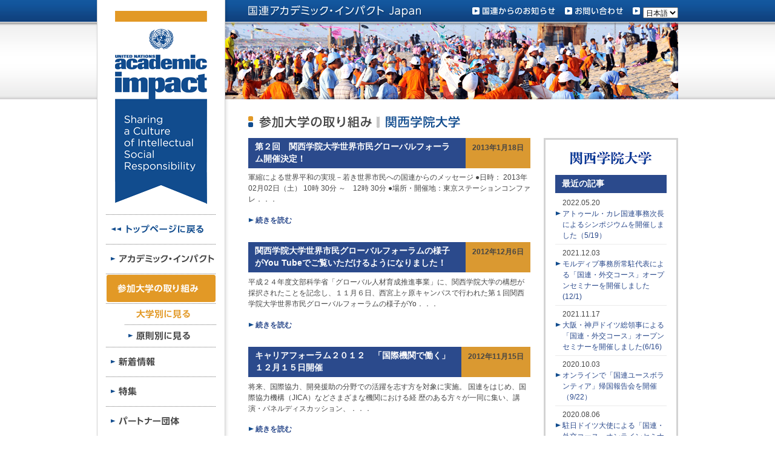

--- FILE ---
content_type: text/html; charset=UTF-8
request_url: https://www.academicimpact.jp/kwanseigakuin/archives/page/4/
body_size: 33305
content:
<!DOCTYPE html PUBLIC "-//W3C//DTD XHTML 1.0 Transitional//EN" "http://www.w3.org/TR/xhtml1/DTD/xhtml1-transitional.dtd">
<html lang="ja" xml:lang="ja">
<head profile="http://gmpg.org/xfn/11">
<meta http-equiv="Content-Type" content="text/html; charset=UTF-8" />
<meta name="viewport" content="width=device-width,initial-scale=1.0,minimum-scale=1.0,maximum-scale=1.0,user-scalable=0" />
<title>関西学院大学の取り組み一覧[4]｜国連アカデミック・インパクトJapan</title>
<meta name="description" content="関西学院大学" />
<meta name="keywords" content="国連アカデミック・インパクト,アカデミック・インパクト,UNAI,Academic Inmact,国連広報センター" />
<link rel="stylesheet" type="text/css" href="https://www.academicimpact.jp/kwanseigakuin/wp-content/themes/unai2011-home/style.css" />
<!--[if lt IE 9]><link rel="stylesheet" type="text/css" href="https://www.academicimpact.jp/kwanseigakuin/wp-content/themes/unai2011-home/share/css/ie.css" /><![endif]-->
<script type="text/javascript" src="https://ajax.googleapis.com/ajax/libs/jquery/1.4.2/jquery.min.js"></script>
<script type="text/javascript" src="https://www.academicimpact.jp/kwanseigakuin/wp-content/themes/unai2011-home/share/js/core.js"></script>
<!--[if lt IE 9]><script type="text/javascript" src="https://www.academicimpact.jp/kwanseigakuin/wp-content/themes/unai2011-home/share/js/ie.js"></script><![endif]-->

<script type="text/javascript">
$(document).ready(function() {
	$('#changeLang').change(function() {
		var value = $(this).val();
		location.href = value;
	});
});
</script>

</head>

<body>
<div id="preload"></div>
<div class="track"></div>
<div id="globalWrapper">
<div id="header">
	<div class="inner">
		<img src="/wp-content/themes/unai2011-university/share/img/img-main.jpg" alt="参加大学の取り組み" />
		<p id="header-ttl"><a href="/"><img src="https://www.academicimpact.jp/kwanseigakuin/wp-content/themes/unai2011-home/share/img/header-ttl.png" alt="国連アカデミック・インパクト Japan" /></a></p>		<ul id="header-nav">
			<li><a href="/un-news/" class="hover"><img src="https://www.academicimpact.jp/kwanseigakuin/wp-content/themes/unai2011-home/share/img/header-link-un-news.png" alt="国連からのお知らせ" /></a></li>
			<li><a href="/contact/" class="hover"><img src="https://www.academicimpact.jp/kwanseigakuin/wp-content/themes/unai2011-home/share/img/header-link-contact.png" alt="お問い合わせ" /></a></li>
			<li class="lang">
				<select id="changeLang">
					<option value="https://en.academicimpact.jp/kwanseigakuin/archives/page/4/">英語</option>
					<option value="/kwanseigakuin/archives/page/4/" selected>日本語</option>
				</select>
			</li>
		</ul>
	</div>
<!-- END OF #header --></div>

<div id="content">
	<div id="main">
		<h1><img src="https://www.academicimpact.jp/kwanseigakuin/wp-content/themes/unai2011-university/kwanseigakuin/img/ttl.png" alt="参加大学の取り組み：関西学院大学" /></h1>
		<div id="main-inner">
			<div id="main-body">
				<ul id="main-entry_list">
					<li>
						<p class="section-ttl"><a href="https://www.academicimpact.jp/kwanseigakuin/topics/2013/01/18135235/126/">第２回　関西学院大学世界市民グローバルフォーラム開催決定！</a><span class="date">2013年1月18日</span></p>
						<p>
	軍縮による世界平和の実現－若き世界市民への国連からのメッセージ

	●日時： 2013年02月02日（土） 10時 30分 ～　12時 30分

	●場所・開催地：東京ステーションコンファレ．．．</p>
						<p class="icon-arrow-right more"><a href="https://www.academicimpact.jp/kwanseigakuin/topics/2013/01/18135235/126/">続きを読む</a></p>
					</li>
					<li>
						<p class="section-ttl"><a href="https://www.academicimpact.jp/kwanseigakuin/topics/2012/12/06100358/117/">関西学院大学世界市民グローバルフォーラムの様子がYou Tubeでご覧いただけるようになりました！</a><span class="date">2012年12月6日</span></p>
						<p>平成２４年度文部科学省「グローバル人材育成推進事業」に、関西学院大学の構想が採択されたことを記念し、１１月６日、西宮上ヶ原キャンパスで行われた第１回関西学院大学世界市民グローバルフォーラムの様子がYo．．．</p>
						<p class="icon-arrow-right more"><a href="https://www.academicimpact.jp/kwanseigakuin/topics/2012/12/06100358/117/">続きを読む</a></p>
					</li>
					<li>
						<p class="section-ttl"><a href="https://www.academicimpact.jp/kwanseigakuin/topics/2012/11/15113313/27/">キャリアフォーラム２０１２　「国際機関で働く」１２月１５日開催</a><span class="date">2012年11月15日</span></p>
						<p>
	将来、国際協力、開発援助の分野での活躍を志す方を対象に実施。
	国連をはじめ、国際協力機構（JICA）などさまざまな機関における経
	歴のある方々が一同に集い、講演・パネルディスカッション、．．．</p>
						<p class="icon-arrow-right more"><a href="https://www.academicimpact.jp/kwanseigakuin/topics/2012/11/15113313/27/">続きを読む</a></p>
					</li>
					<li>
						<p class="section-ttl"><a href="https://www.academicimpact.jp/kwanseigakuin/topics/2012/11/07150637/69/">第１回　関西学院大学世界市民グローバルフォーラムを開催しました</a><span class="date">2012年11月7日</span></p>
						<p>平成２４年度文部科学省「グローバル人材育成推進事業」に、関西学院大学の構想が採択されたことを記念し、１１月６日、西宮上ヶ原キャンパス関西学院会館で第１回関西学院大学世界市民グローバルフォーラムを開催し．．．</p>
						<p class="icon-arrow-right more"><a href="https://www.academicimpact.jp/kwanseigakuin/topics/2012/11/07150637/69/">続きを読む</a></p>
					</li>
					<li>
						<p class="section-ttl"><a href="https://www.academicimpact.jp/kwanseigakuin/topics/2011/12/14182603/15/">キャリアフォーラム「国際機関で働く」１２月１７日開催</a><span class="date">2011年12月14日</span></p>
						<p>将来、国際協力、開発援助の分野での活躍を志す方を対象に実施。
	国連をはじめとする国際協力機関等で活躍中の方々による講演・パネルディスカッション、さらに参加者との双方向のワークショップを通して、国際．．．</p>
						<p class="icon-arrow-right more"><a href="https://www.academicimpact.jp/kwanseigakuin/topics/2011/12/14182603/15/">続きを読む</a></p>
					</li>
					<li>
						<p class="section-ttl"><a href="https://www.academicimpact.jp/kwanseigakuin/topics/2011/10/11023943/5/">2011年度以降の取り組み</a><span class="date">2011年10月11日</span></p>
						<p>関西学院大学は、従来から、国連ボランティア計画（UNV）との協定にもとづく学生のボランティア派遣、国連難民高等弁務官事務所（UNHCR）駐日事務所の推薦にもとづく難民を対象とした入試制度など、さまざま．．．</p>
						<p class="icon-arrow-right more"><a href="https://www.academicimpact.jp/kwanseigakuin/topics/2011/10/11023943/5/">続きを読む</a></p>
					</li>
					<li class="last">
						<p class="section-ttl"><a href="https://www.academicimpact.jp/kwanseigakuin/topics/2011/10/10170230/1/">2010年度の取り組み</a><span class="date">2011年10月10日</span></p>
						<p>「原則６：人々の国際市民としての意識を高める」、「原則８：貧困問題に取り組む」の実践として、下記の取組を展開しました。

キャリアフォーラム「国際機関で働く」（１２月１８日）

将来、国際協力、開．．．</p>
						<p class="icon-arrow-right more"><a href="https://www.academicimpact.jp/kwanseigakuin/topics/2011/10/10170230/1/">続きを読む</a></p>
					</li>
				</ul>
				<div id="entry-paginate">
					<a class="prev page-numbers" href="https://www.academicimpact.jp/kwanseigakuin/archives/page/3">前のページへ</a>
<a class="page-numbers" href="https://www.academicimpact.jp/kwanseigakuin/archives/">1</a>
<a class="page-numbers" href="https://www.academicimpact.jp/kwanseigakuin/archives/page/2">2</a>
<a class="page-numbers" href="https://www.academicimpact.jp/kwanseigakuin/archives/page/3">3</a>
<span aria-current="page" class="page-numbers current">4</span>				</div>
			</div>
			<div id="main-aside">
				<div class="inner">
					<p class="title"><a href="https://www.academicimpact.jp/kwanseigakuin"><img src="https://www.academicimpact.jp/kwanseigakuin/wp-content/themes/unai2011-university/share/img/logo-kwanseigakuin.png" alt="関西学院大学" /></a></p>
					<p class="section-ttl">最近の記事</p>
					<ul class="entry-list">
						<li>
							<p class="date">2022.05.20</p>
							<a href="https://www.academicimpact.jp/kwanseigakuin/topics/2022/05/20110055/768/" class="icon-arrow-right">アトゥール・カレ国連事務次長によるシンポジウムを開催しました（5/19）</a>
						</li>
						<li>
							<p class="date">2021.12.03</p>
							<a href="https://www.academicimpact.jp/kwanseigakuin/topics/2021/12/03115025/766/" class="icon-arrow-right">モルディブ事務所常駐代表による「国連・外交コース」オープンセミナーを開催しました(12/1)</a>
						</li>
						<li>
							<p class="date">2021.11.17</p>
							<a href="https://www.academicimpact.jp/kwanseigakuin/topics/2021/11/17155551/760/" class="icon-arrow-right">大阪・神戸ドイツ総領事による「国連・外交コース」オープンセミナーを開催しました(6/16)</a>
						</li>
						<li>
							<p class="date">2020.10.03</p>
							<a href="https://www.academicimpact.jp/kwanseigakuin/topics/2020/10/03182303/734/" class="icon-arrow-right">オンラインで「国連ユースボランティア」帰国報告会を開催（9/22）</a>
						</li>
						<li class="last">
							<p class="date">2020.08.06</p>
							<a href="https://www.academicimpact.jp/kwanseigakuin/topics/2020/08/06143116/726/" class="icon-arrow-right">駐日ドイツ大使による「国連・外交コース」オンラインセミナーを開催しました（7/15)</a>
						</li>
				</div>
			</div>
		</div>
				<div id="main-university_links">
			<ul>
				<li><a href="/kyusyu/" class="hover"><img src="https://www.academicimpact.jp/kwanseigakuin/wp-content/themes/unai2011-university/share/img/banner-kyusyu.png" alt="九州大学" /></a></li>
				<li><a href="/meiji/" class="hover"><img src="https://www.academicimpact.jp/kwanseigakuin/wp-content/themes/unai2011-university/share/img/banner-meiji.png" alt="明治大学" /></a></li>
				<li><a href="/waseda/" class="hover"><img src="https://www.academicimpact.jp/kwanseigakuin/wp-content/themes/unai2011-university/share/img/banner-waseda.png" alt="早稲田大学" /></a></li>
				<li class="last"><a href="/chuo/" class="hover"><img src="https://www.academicimpact.jp/kwanseigakuin/wp-content/themes/unai2011-university/share/img/banner-chuo.png" alt="中央大学" /></a></li>
				<li><a href="/osaka-shogyo/" class="hover"><img src="https://www.academicimpact.jp/kwanseigakuin/wp-content/themes/unai2011-university/share/img/banner-osaka_shogyo.png" alt="大阪商業大学" /></a></li>
				<li><span><img src="https://www.academicimpact.jp/kwanseigakuin/wp-content/themes/unai2011-university/share/img/banner-kwansei-active.png" alt="関西学院大学" /></a></li>
				<li><a href="/obirin/" class="hover"><img src="https://www.academicimpact.jp/kwanseigakuin/wp-content/themes/unai2011-university/share/img/banner-obirin.png" alt="桜美林大学" /></a></li>
				<li class="last"><a href="/jigyo/" class="hover"><img src="https://www.academicimpact.jp/kwanseigakuin/wp-content/themes/unai2011-university/share/img/banner-jigyo.png" alt="事業創造大学院大学" /></a></li>
				<li><a href="/ehime/" class="hover"><img src="https://www.academicimpact.jp/kwanseigakuin/wp-content/themes/unai2011-university/share/img/banner-ehime.png" alt="愛媛大学" /></a></li>
				<li><a href="/tohoku/" class="hover"><img src="https://www.academicimpact.jp/kwanseigakuin/wp-content/themes/unai2011-university/share/img/banner-tohoku.png" alt="東北大学" /></a></li>
				<li><a href="/bunkyo/" class="hover"><img src="https://www.academicimpact.jp/kwanseigakuin/wp-content/themes/unai2011-university/share/img/banner-bunkyo.png" alt="文教大学" /></a></li>
				<li class="last"><a href="/nanzan/" class="hover"><img src="https://www.academicimpact.jp/kwanseigakuin/wp-content/themes/unai2011-university/share/img/banner-nanzan.png" alt="南山大学" /></a></li>
				<li><a href="/rikkyo/" class="hover"><img src="https://www.academicimpact.jp/kwanseigakuin/wp-content/themes/unai2011-university/share/img/banner-rikkyo.png" alt="立教大学" /></a></li>
				<li><a href="/iuj/" class="hover"><img src="https://www.academicimpact.jp/kwanseigakuin/wp-content/themes/unai2011-university/share/img/banner-iuj.png" alt="国際大学" /></a></li>
				<li><a href="/saitama/" class="hover"><img src="https://www.academicimpact.jp/kwanseigakuin/wp-content/themes/unai2011-university/share/img/banner-saitama.png" alt="埼玉大学" /></a></li>
				<li class="last"><a href="/shumei/" class="hover"><img src="https://www.academicimpact.jp/kwanseigakuin/wp-content/themes/unai2011-university/share/img/banner-shumei.png" alt="秀明大学" /></a></li>
				<li><a href="/reitaku/" class="hover"><img src="https://www.academicimpact.jp/kwanseigakuin/wp-content/themes/unai2011-university/share/img/banner-reitaku.png" alt="麗澤大学" /></a></li>
				<li><a href="/ryutan/" class="hover"><img src="https://www.academicimpact.jp/kwanseigakuin/wp-content/themes/unai2011-university/share/img/banner-ryutan.png" alt="龍谷大学短期大学部" /></a></li>
				<li><a href="/tsuda/" class="hover"><img src="https://www.academicimpact.jp/kwanseigakuin/wp-content/themes/unai2011-university/share/img/banner-tsuda.png" alt="津田塾大学" /></a></li>
				<li class="last"><a href="/hosei/" class="hover"><img src="https://www.academicimpact.jp/kwanseigakuin/wp-content/themes/unai2011-university/share/img/banner-hosei.png" alt="法政大学" /></a></li>
				<li><a href="/tufs/" class="hover"><img src="https://www.academicimpact.jp/kwanseigakuin/wp-content/themes/unai2011-university/share/img/banner-tufs.png" alt="東京外国語大学" /></a></li>
				<li><a href="/kwassui/" class="hover"><img src="https://www.academicimpact.jp/kwanseigakuin/wp-content/themes/unai2011-university/share/img/banner-kwassui.png" alt="活水女子大学" /></a></li>
				<li><a href="/tsurumi-u/" class="hover"><img src="https://www.academicimpact.jp/kwanseigakuin/wp-content/themes/unai2011-university/share/img/banner-tsurumi-u.png" alt="鶴見大学" /></a></li>
				<li class="last"><a href="/setsunan/" class="hover"><img src="https://www.academicimpact.jp/kwanseigakuin/wp-content/themes/unai2011-university/share/img/banner-setsunan.png" alt="摂南大学" /></a></li>
				<li><a href="/sophia/" class="hover"><img src="https://www.academicimpact.jp/kwanseigakuin/wp-content/themes/unai2011-university/share/img/banner-sophia.png" alt="上智大学" /></a></li>
				<li><a href="/kyorin-u/" class="hover"><img src="https://www.academicimpact.jp/kwanseigakuin/wp-content/themes/unai2011-university/share/img/banner-kyorin-u.png" alt="杏林大学" /></a></li>
				<li><a href="/keio/" class="hover"><img src="https://www.academicimpact.jp/kwanseigakuin/wp-content/themes/unai2011-university/share/img/banner-keio.png" alt="慶應義塾大学" /></a></li>
				<li class="last"><a href="/soka/" class="hover"><img src="https://www.academicimpact.jp/kwanseigakuin/wp-content/themes/unai2011-university/share/img/banner-soka.png" alt="創価大学" /></a></li>
				<li><a href="/osaka-u/" class="hover"><img src="https://www.academicimpact.jp/kwanseigakuin/wp-content/themes/unai2011-university/share/img/banner-osaka-u.png" alt="大阪大学" /></a></li>
				<li><a href="/meijigakuin/" class="hover"><img src="https://www.academicimpact.jp/kwanseigakuin/wp-content/themes/unai2011-university/share/img/banner-meijigakuin.png" alt="明治学院大学" /></a></li>
				<li><a href="/cuc/" class="hover"><img src="https://www.academicimpact.jp/kwanseigakuin/wp-content/themes/unai2011-university/share/img/banner-cuc.png" alt="千葉商科大学" /></a></li>
				<li class="last"><a href="/shoin-u/" class="hover"><img src="https://www.academicimpact.jp/kwanseigakuin/wp-content/themes/unai2011-university/share/img/banner-shoin-u.png" alt="松蔭大学" /></a></li>
				<li><a href="/kmu/" class="hover"><img src="https://www.academicimpact.jp/kwanseigakuin/wp-content/themes/unai2011-university/share/img/banner-kmu.png" alt="関西医科大学" /></a></li>
				<li><a href="/kobe-cufs/" class="hover"><img src="https://www.academicimpact.jp/kwanseigakuin/wp-content/themes/unai2011-university/share/img/banner-kobe-cufs.png" alt="神戸市外国語大学" /></a></li>
				<li><a href="/kufs/" class="hover"><img src="https://www.academicimpact.jp/kwanseigakuin/wp-content/themes/unai2011-university/share/img/banner-kufs.png" alt="京都外国語大学" /></a></li>
				<li class="last"><a href="/seisa/" class="hover"><img src="https://www.academicimpact.jp/kwanseigakuin/wp-content/themes/unai2011-university/share/img/banner-seisa.png" alt="星槎大学" /></a></li>
				<li><a href="/gpwu/" class="hover"><img src="https://www.academicimpact.jp/kwanseigakuin/wp-content/themes/unai2011-university/share/img/banner-gpwu.png" alt="群馬県立女子大学" /></a></li>
				<li><a href="/ypu/" class="hover"><img src="https://www.academicimpact.jp/kwanseigakuin/wp-content/themes/unai2011-university/share/img/banner-ypu.png" alt="山口県立大学" /></a></li>
				<li><a href="/ritsumei/" class="hover"><img src="https://www.academicimpact.jp/kwanseigakuin/wp-content/themes/unai2011-university/share/img/banner-ritsumei.png" alt="立命館大学" /></a></li>
				<li class="last"><a href="/gsais/" class="hover"><img src="https://www.academicimpact.jp/kwanseigakuin/wp-content/themes/unai2011-university/share/img/banner-gsais.png" alt="京都大学 大学院 総合生存学館（思修館）" /></a></li>
				<li><a href="/aoyama/" class="hover"><img src="https://www.academicimpact.jp/kwanseigakuin/wp-content/themes/unai2011-university/share/img/banner-aoyama.png" alt="青山学院大学" /></a></li>
				<li><a href="/u-tokyo/" class="hover"><img src="https://www.academicimpact.jp/kwanseigakuin/wp-content/themes/unai2011-university/share/img/banner-u-tokyo.png" alt="東京大学" /></a></li>
				<li><a href="/icu/" class="hover"><img src="https://www.academicimpact.jp/kwanseigakuin/wp-content/themes/unai2011-university/share/img/banner-icu.png" alt="国際基督教大学" /></a></li>
				<li class="last"><a href="/seisadohto/" class="hover"><img src="https://www.academicimpact.jp/kwanseigakuin/wp-content/themes/unai2011-university/share/img/banner-seisadohto.png" alt="星槎道都大学" /></a></li>
				<li><a href="/musashi/" class="hover"><img src="https://www.academicimpact.jp/kwanseigakuin/wp-content/themes/unai2011-university/share/img/banner-musashi.png" alt="武蔵大学" /></a></li>
				<li><a href="/nagaokaut/" class="hover"><img src="https://www.academicimpact.jp/kwanseigakuin/wp-content/themes/unai2011-university/share/img/banner-nagaokaut.png" alt="長岡技術科学大学" /></a></li>
				<li><a href="/kyokyo-u/" class="hover"><img src="https://www.academicimpact.jp/kwanseigakuin/wp-content/themes/unai2011-university/share/img/banner-kyokyo-u.png" alt="京都教育大学" /></a></li>
				<li class="last"><a href="/musashino-u/" class="hover"><img src="https://www.academicimpact.jp/kwanseigakuin/wp-content/themes/unai2011-university/share/img/banner-musashino-u.png" alt="武蔵野大学" /></a></li>
				<li><a href="/kansai-u/" class="hover"><img src="https://www.academicimpact.jp/kwanseigakuin/wp-content/themes/unai2011-university/share/img/banner-kansai-u.png" alt="関西大学" /></a></li>
				<li><a href="/okayama-u/" class="hover"><img src="https://www.academicimpact.jp/kwanseigakuin/wp-content/themes/unai2011-university/share/img/banner-okayama-u.png" alt="岡山大学" /></a></li>
				<li><a href="/dokkyo/" class="hover"><img src="https://www.academicimpact.jp/kwanseigakuin/wp-content/themes/unai2011-university/share/img/banner-dokkyo.png" alt="獨協大学" /></a></li>
				<li class="last"><a href="/osaka-cu/" class="hover"><img src="https://www.academicimpact.jp/kwanseigakuin/wp-content/themes/unai2011-university/share/img/banner-osaka-cu.png" alt="大阪市立大学" /></a></li>
				<li><a href="/osakac/" class="hover"><img src="https://www.academicimpact.jp/kwanseigakuin/wp-content/themes/unai2011-university/share/img/banner-osakac.png" alt="大阪電気通信大学" /></a></li>
				<li><a href="/osakafu-u/" class="hover"><img src="https://www.academicimpact.jp/kwanseigakuin/wp-content/themes/unai2011-university/share/img/banner-osakafu-u.png" alt="大阪府立大学" /></a></li>
				<li><a href="/kindai/" class="hover"><img src="https://www.academicimpact.jp/kwanseigakuin/wp-content/themes/unai2011-university/share/img/banner-kindai.png" alt="近畿大学" /></a></li>
				<li class="last"><a href="/fuksi-kagk-u/" class="hover"><img src="https://www.academicimpact.jp/kwanseigakuin/wp-content/themes/unai2011-university/share/img/banner-fuksi-kagk-u.png" alt="関西福祉科学大学" /></a></li>
				<li><a href="/hiroshima-u/" class="hover"><img src="https://www.academicimpact.jp/kwanseigakuin/wp-content/themes/unai2011-university/share/img/banner-hiroshima-u.png" alt="広島大学" /></a></li>
				<li><a href="/oit/" class="hover"><img src="https://www.academicimpact.jp/kwanseigakuin/wp-content/themes/unai2011-university/share/img/banner-oit.png" alt="大阪工業大学" /></a></li>
				<li><a href="/osaka-gu/" class="hover"><img src="https://www.academicimpact.jp/kwanseigakuin/wp-content/themes/unai2011-university/share/img/banner-osaka-gu.png" alt="大阪学院大学" /></a></li>
				<li class="last"><a href="/tut/" class="hover"><img src="https://www.academicimpact.jp/kwanseigakuin/wp-content/themes/unai2011-university/share/img/banner-tut.png" alt="豊橋技術科学大学" /></a></li>
				<li><a href="/usp/" class="hover"><img src="https://www.academicimpact.jp/kwanseigakuin/wp-content/themes/unai2011-university/share/img/banner-usp.png" alt="滋賀県立大学" /></a></li>
				<li><a href="/mie-u/" class="hover"><img src="https://www.academicimpact.jp/kwanseigakuin/wp-content/themes/unai2011-university/share/img/banner-mie-u.png" alt="三重大学" /></a></li>
				<li><a href="/iwate-pu/" class="hover"><img src="https://www.academicimpact.jp/kwanseigakuin/wp-content/themes/unai2011-university/share/img/banner-iwate-pu.png" alt="岩手県立大学" /></a></li>
				<li class="last"><a href="/fukujo/" class="hover"><img src="https://www.academicimpact.jp/kwanseigakuin/wp-content/themes/unai2011-university/share/img/banner-fukujo.png" alt="福岡女学院大学" /></a></li>
				<li><a href="/hagoromo/" class="hover"><img src="https://www.academicimpact.jp/kwanseigakuin/wp-content/themes/unai2011-university/share/img/banner-hagoromo.png" alt="羽衣国際大学" /></a></li>
				<li><a href="/kitakyu-u/" class="hover"><img src="https://www.academicimpact.jp/kwanseigakuin/wp-content/themes/unai2011-university/share/img/banner-kitakyu-u.png" alt="北九州市立大学" /></a></li>
				<li><a href="/n-fukushi/" class="hover"><img src="https://www.academicimpact.jp/kwanseigakuin/wp-content/themes/unai2011-university/share/img/banner-n-fukushi.png" alt="日本福祉大学" /></a></li>
				<li class="last"><a href="/tokiwa/" class="hover"><img src="https://www.academicimpact.jp/kwanseigakuin/wp-content/themes/unai2011-university/share/img/banner-tokiwa.png" alt="常磐大学" /></a></li>
				<li><a href="/osaka-ue/" class="hover"><img src="https://www.academicimpact.jp/kwanseigakuin/wp-content/themes/unai2011-university/share/img/banner-osaka-ue.png" alt="大阪経済大学" /></a></li>
				<li><a href="/jiu/" class="hover"><img src="https://www.academicimpact.jp/kwanseigakuin/wp-content/themes/unai2011-university/share/img/banner-jiu.png" alt="城西国際大学" /></a></li>
				<li><a href="/otemon/" class="hover"><img src="https://www.academicimpact.jp/kwanseigakuin/wp-content/themes/unai2011-university/share/img/banner-otemon.png" alt="追手門学院大学" /></a></li>
				<li class="last"><a href="/kyoto-art/" class="hover"><img src="https://www.academicimpact.jp/kwanseigakuin/wp-content/themes/unai2011-university/share/img/banner-kyoto-art.png" alt="京都芸術大学" /></a></li>
				<li><a href="/mpd/" class="hover"><img src="https://www.academicimpact.jp/kwanseigakuin/wp-content/themes/unai2011-university/share/img/banner-mpd.png" alt="事業構想大学院大学" /></a></li>
				<li><a href="/naist/" class="hover"><img src="https://www.academicimpact.jp/kwanseigakuin/wp-content/themes/unai2011-university/share/img/banner-naist.png" alt="奈良先端科学技術大学院大学" /></a></li>
				<li><a href="/tmu/" class="hover"><img src="https://www.academicimpact.jp/kwanseigakuin/wp-content/themes/unai2011-university/share/img/banner-tmu.png" alt="東京都立大学" /></a></li>
				<li class="last"><a href="/showa-u/" class="hover"><img src="https://www.academicimpact.jp/kwanseigakuin/wp-content/themes/unai2011-university/share/img/banner-showa-u.png" alt="昭和大学" /></a></li> 
			    <li><a href="/kaishi-pu/" class="hover"><img src="https://www.academicimpact.jp/kwanseigakuin/wp-content/themes/unai2011-university/share/img/banner-kaishi-pu.png" alt="開志専門職大学" /></a></li> 
				<li><a href="/otsuma/" class="hover"><img src="https://www.academicimpact.jp/kwanseigakuin/wp-content/themes/unai2011-university/share/img/banner-otsuma.png" alt="大妻女子大学" /></a></li> 
				<li><a href="/marianna-u/" class="hover"><img src="https://www.academicimpact.jp/kwanseigakuin/wp-content/themes/unai2011-university/share/img/banner-marianna-u.png" alt="聖マリアンナ医科大学" /></a></li> 
				<li class="last"><a href="/u-nagano/" class="hover"><img src="https://www.academicimpact.jp/kwanseigakuin/wp-content/themes/unai2011-university/share/img/banner-u-nagano.png" alt="長野県立大学" /></a></li>
				<li><a href="/tourism/" class="hover"><img src="https://www.academicimpact.jp/kwanseigakuin/wp-content/themes/unai2011-university/share/img/banner-tourism.png" alt="大阪観光大学" /></a></li> 
				<li><a href="/nihonwellness/" class="hover"><img src="https://www.academicimpact.jp/kwanseigakuin/wp-content/themes/unai2011-university/share/img/banner-nihonwellness.png" alt="日本ウェルネススポーツ大学" /></a></li>
				<li><a href="/u-hyogo/" class="hover"><img src="https://www.academicimpact.jp/kwanseigakuin/wp-content/themes/unai2011-university/share/img/banner-u-hyogo.png" alt="兵庫県立大学" /></a></li>
				<li class="last"><a href="/utsunomiya-u/" class="hover"><img src="https://www.academicimpact.jp/kwanseigakuin/wp-content/themes/unai2011-university/share/img/banner-utsunomiya-u.png" alt="宇都宮大学" /></a></li>
				<li><a href="/nagoya-u/" class="hover"><img src="https://www.academicimpact.jp/kwanseigakuin/wp-content/themes/unai2011-university/share/img/banner-nagoya-u.png" alt="名古屋大学" /></a></li>
				<li><a href="/aichi-u/" class="hover"><img src="https://www.academicimpact.jp/kwanseigakuin/wp-content/themes/unai2011-university/share/img/banner-aichi-u.png" alt="愛知大学" /></a></li>
				<li><a href="/aiit/" class="hover"><img src="https://www.academicimpact.jp/kwanseigakuin/wp-content/themes/unai2011-university/share/img/banner-aiit.png" alt="東京都立産業技術大学院大学" /></a></li>
				<li class="last"><a href="/omu/" class="hover"><img src="https://www.academicimpact.jp/kwanseigakuin/wp-content/themes/unai2011-university/share/img/banner-omu.png" alt="大阪公立大学" /></a></li>
				<li><a href="/shohoku/" class="hover"><img src="https://www.academicimpact.jp/kwanseigakuin/wp-content/themes/unai2011-university/share/img/banner-shohoku.png" alt="学校法人ソニー学園　湘北短期大学" /></a></li>
		     </ul>
		</div>
			<!-- END OF #main --></div>
		<div id="sidebar">
		<div>
			<p id="sidebar-logo"><a href="/"><img src="https://www.academicimpact.jp/kwanseigakuin/wp-content/themes/unai2011-home/share/img/logo.png" alt="UNITED NATIONS:academic impact - sharing a Culture of Intellectual Social Responsibility" /></a></p>
			<ul id="sidebar-nav">
				<li><a href="/" class="hover"><img src="https://www.academicimpact.jp/kwanseigakuin/wp-content/themes/unai2011-home/share/img/sidebar-link-home.png" alt="トップページに戻る" /></a></li>				<li><a href="/about/introduction/" class="hover"><img src="https://www.academicimpact.jp/kwanseigakuin/wp-content/themes/unai2011-home/share/img/sidebar-link-about.png" alt="アカデミック・インパクト" /></a></li>
				<li>
					<img src="https://www.academicimpact.jp/kwanseigakuin/wp-content/themes/unai2011-home/share/img/sidebar-link-university-active.png" alt="参加大学の取り組み" /></a>
					<ul class="inner">
						<li><a href="/university/" class="hover"><img src="https://www.academicimpact.jp/kwanseigakuin/wp-content/themes/unai2011-home/share/img/sidebar-link-university2-active.png" alt="大学別に見る" /></a></li>
						<li class="last"><a href="/university/principle/" class="hover"><img src="https://www.academicimpact.jp/kwanseigakuin/wp-content/themes/unai2011-home/share/img/sidebar-link-principle.png" alt="原則別に見る" /></a></li>
					</ul>
				</li>
				<li><a href="/new/topics/" class="hover"><img src="https://www.academicimpact.jp/kwanseigakuin/wp-content/themes/unai2011-home/share/img/sidebar-link-new.png" alt="新着情報" /></a></li>
				<li><a href="/feature/" class="hover"><img src="https://www.academicimpact.jp/kwanseigakuin/wp-content/themes/unai2011-home/share/img/sidebar-link-feature.png" alt="特集" /></a></li>
				<li><a href="/partner/" class="hover"><img src="https://www.academicimpact.jp/kwanseigakuin/wp-content/themes/unai2011-home/share/img/sidebar-link-partner.png" alt="パートナー団体" /></a></li>
			</ul>
		</div>
		<div class="last">
			<ul id="sidebar-banner">
				<li><a href="https://www.un.org/en/academicimpact" target="_blank" class="hover"><img src="https://www.academicimpact.jp/kwanseigakuin/wp-content/themes/unai2011-home/share/img/banner-ai.png" alt="アカデミック・インパクト：国連本部サイト" /></a></li>
				<li><a href="https://www.facebook.com/UNAI.Japan" target="_blank" class="hover"><img src="https://www.academicimpact.jp/kwanseigakuin/wp-content/themes/unai2011-home/share/img/banner-facebook.png" alt="国連facebookページ" /></a></li>
				<li><a href="http://unic.or.jp/index.php" target="_blank" class="hover"><img src="https://www.academicimpact.jp/kwanseigakuin/wp-content/themes/unai2011-home/share/img/banner-publicity.png" alt="国際連合広報センター" /></a></li>
			</ul>
		</div>
	<!-- END OF #sidebar --></div>
<!-- END OF #content --></div>

<div id="footer">
	<div class="inner">
		<p id="pagetop"><a href="#globalWrapper" class="hover"><img src="https://www.academicimpact.jp/kwanseigakuin/wp-content/themes/unai2011-home/share/img/btn-link-pagetop.png" alt="このページのトップに戻る" /></a></p>
		<ul id="footer-nav">
			<li><a href="/link/" class="hover"><img src="https://www.academicimpact.jp/kwanseigakuin/wp-content/themes/unai2011-home/share/img/footer-link-link.png" alt="関連リンク" /></a></li>
			<li><a href="/english/" class="hover"><img src="https://www.academicimpact.jp/kwanseigakuin/wp-content/themes/unai2011-home/share/img/footer-link-english.png" alt="英語版レポート" /></a></li>
			<li><a href="/sitepolicy/" class="hover"><img src="https://www.academicimpact.jp/kwanseigakuin/wp-content/themes/unai2011-home/share/img/footer-link-sitepolicy.png" alt="サイトポリシー" /></a></li>
			<li><a href="/sitemap/" class="hover"><img src="https://www.academicimpact.jp/kwanseigakuin/wp-content/themes/unai2011-home/share/img/footer-link-sitemap.png" alt="サイトマップ" /></a></li>
			<li class="last"><a href="/sitepolicy/#rights" class="hover"><img src="https://www.academicimpact.jp/kwanseigakuin/wp-content/themes/unai2011-home/share/img/footer-link-rights.png" alt="著作権について" /></a></li>
		</ul>
		<p id="footer-supported_by"><img src="https://www.academicimpact.jp/kwanseigakuin/wp-content/themes/unai2011-home/share/img/footer-supported_by.png" alt="WEBサイト運営協力 中央大学" /></p>
	</div>
<!-- END OF #footer --></div>
<div class="track"></div>
<!-- END OF #globalWrapper --></div>
</body>
</html>

--- FILE ---
content_type: text/css
request_url: https://www.academicimpact.jp/kwanseigakuin/wp-content/themes/unai2011-home/style.css
body_size: 319
content:
/*
Theme Name: UNAI2011 for Home
Theme URI: 
Description: 国連アカデミック･インパクト2011年版、メインサイト用のテーマです。
Author: Choregate
Author URI: http://choregate.com/
Version: 1.0
*/

@import "share/css/reset.css";
@import "share/css/default.css";
@import "share/css/core.css";


--- FILE ---
content_type: text/css
request_url: https://www.academicimpact.jp/kwanseigakuin/wp-content/themes/unai2011-home/share/css/reset.css
body_size: 1038
content:
@charset 'utf-8';
/*==================================================================================================
@Reset browser styles
==================================================================================================*/
html {color:#4C4C4C;background:#FFF;}
body,div,dl,dt,dd,ul,ol,li,h1,h2,h3,h4,h5,h6,pre,code,form,fieldset,legend,input,textarea,p,blockquote {margin:0;padding:0;vertical-align:text-bottom;}
table {border-collapse:collapse;border-spacing:0;}
fieldset,img {	border:0;}
address,caption,cite,code,dfn,em,strong,th,var {font-style:normal;font-weight:normal;}
li {	list-style:none;}
caption,th {	text-align:left;}
h1,h2,h3,h4,h5,h6,strong,small {font-size:100%;font-weight:normal;}
q:before,q:after {	content:'';}
abbr,acronym {border:0;font-variant:normal;}
sup {	vertical-align:text-top;}
sub {	vertical-align:text-bottom;}
input,textarea,select {font-family:inherit;font-size:inherit;font-weight:inherit;}
input,textarea,select {	*font-size:100%;}
legend {	color:#000;}
hr {margin:0;line-height:0;}


--- FILE ---
content_type: text/css
request_url: https://www.academicimpact.jp/kwanseigakuin/wp-content/themes/unai2011-home/share/css/default.css
body_size: 3492
content:
@charset 'utf-8';
/*==================================================================================================
@Default styles
FontSize Settings(default=12px)
|  9px/77%    | 10px/85%    | 11px/93%  | 12px/100%   | 13px/108%   |
| 14px/116%   | 15px/123.1% | 16px/131% | 17px/138.5% | 18px/146.5% |
| 19px/153.9% | 20px/161.6% | 21px/167% | 22px/174%   | 23px/182%   |
| 24px/189%   | 25px/197%   |           |             |             |
==================================================================================================*/
/* Container -------------------------------------------------------------------------------------*/
table {
	margin-bottom:1.385em;
	width:100%;
}
caption {
	margin-bottom:.5em;
	text-align:center;
}
pre {	margin-bottom:1.385em;}
/* Text ------------------------------------------------------------------------------------------*/
h1,h2,h3,h4,h5,h6,strong,em {	font-weight:bold;}
h1,.h1 {
	margin-bottom:.85em;
	padding:0 0 0 .85em;
	background:url(../img/bg-ttl-page.png) no-repeat 0 30%;
	font-size:161.6%;
}
h2,.h2 {
	margin-bottom:1em;
	padding:0 0 .7em 0;
	background:url(../img/bg-ttl-headline.png) repeat-x 0 bottom;
	font-size:146.5%;
}
h3,.h3 {
	margin-bottom:1.31em;
	padding:0 0 .45em 0;
	background:url(../img/bg-ttl-heading.png) repeat-x 0 bottom;
	font-size:116%;
}
h4,.h4 {
	margin-bottom:138.5em;
	font-size:108%;
}
h5,.h5,h6,.h6 {
	margin-bottom:138.5em;
	font-size:100%;
}
.h4,.h5,.h6 {
	padding:0;
	background:none;
}
h1.native,h2.native,h3.native {
	padding:0;
	background:none;
}
p {	margin-bottom:1.385em;}
strong {
	font-weight:normal;
	font-size:116%;
}
small {
	line-height:1.08;
	font-size:85%;
}
abbr,acronym {
	border-bottom:1px dotted #989898;
	cursor:help;
}
em {	font-style:normal;}
/* List ------------------------------------------------------------------------------------------*/
ul,ol,dl {	margin-bottom:1.385em;}
ul,ol {	padding-left:2.231em;}
ul li {	list-style:disc;}
ol li {	list-style:decimal outside;}
dl dt {	font-weight:normal;}
dl dd {	margin-left:1em;}
/* Form ------------------------------------------------------------------------------------------*/
fieldset {	margin-bottom:1.385em;}
input[type=text],input[type=password],textarea {
	width:12.25em;
	*width:11.9em;
}
/* Other -----------------------------------------------------------------------------------------*/
hr {
	margin-bottom:10px;
	border:0;
	height:1px;
	background-color:#989898;
}
img {
	height:auto;
	max-width:100%;
	vertical-align:top;
	width /***/:auto;　/*IE8*/
}
/*==================================================================================================
@Font settings
==================================================================================================*/
body {
	font:13px/1.465 "ＭＳ Ｐゴシック","MS PGothic",Sans-Serif;
	*font-size:small; /* for IE */
	*font:x-small; /* for IE in quirks mode */
}
* html body {	line-height:1.475;}	/*IE6*/
*:first-child+html body {	line-height:1.475;}	/*IE7*/
@media screen and (-webkit-min-device-pixel-ratio:0) {
	body	{ line-height:1.5;}	/*Safari & chrome*/
}
select,input,button,textarea {	font:99% "ＭＳ Ｐゴシック","MS PGothic",Sans-Serif;}
table {
	width:100%;
	font-size:inherit;
	font:100%;
}
pre,code,kbd,samp,tt {
	font-family:monospace;
	*font-size:108%;
	line-height:1;
}
a:link {
	color:#2B4A8C;
	text-decoration:none;
}
a:visited {
	color:#2B4A8C;
	text-decoration:none;
}
a:hover {
	color:#2B4A8C;
	text-decoration:underline;
}


--- FILE ---
content_type: text/css
request_url: https://www.academicimpact.jp/kwanseigakuin/wp-content/themes/unai2011-home/share/css/core.css
body_size: 16699
content:
@charset 'utf-8';
/*==================================================================================================
@Core styles
==================================================================================================*/
#globalWrapper {
	color:#464646;
	font-size:93%;
}
/* #header ---------------------------------------------------------------------------------------*/
#header {
	margin-bottom:28px;
	width:100%;
	height:164px;
	background:url(../img/header-bg.jpg) repeat-x 0 0;
}
#header div.inner {
	margin:0 auto;
	position:relative;
	max-width:960px;
}
#header div.inner h1 {
	margin:0;
	padding:0;
	background:none;
}
#header div.inner img {
	margin-top:37px;
	margin-left:21.875%;
}
#header-ttl {
	margin:0;
	position:absolute;
	top:9px;
	left:26.0416667%;
}
#header-ttl img {	margin:0 !important;}
#header-nav {
	margin:0;
	padding:0;
	position:absolute;
	top:12px;
	right:-1.66666667%;
}
#header-nav li {
	margin-right:16px;
	padding-left:17px;
	display:block;
	float:left;
	list-style:none;
	background:url(../img/icon-arrow-box_white.png) no-repeat 0 0;
}
#header-nav li img {	margin:0 !important;}
/* #content --------------------------------------------------------------------------------------*/
#content {
	margin:0 auto;
	padding-bottom:24px;
	position:relative;
	max-width:960px;
}
#main {
	margin-left:auto;
	min-height:830px;
	float:right;
	width:73.9583%;
}
#main .heading-side {
	margin:0;
	padding:0;
	position:absolute;
	top:-2px;
	right:0;
}
#main ul.heading-side {	right:-8px;}
#main ul.heading-side li {
	margin-right:8px;
	display:block;
	float:left;
}
#main-inner {	margin-bottom:15px;}
#main-body {
	float:left;
	width:65.6338028%;
}
#main-entry_more {
	padding:12px 0;
	background:#EEE;
	text-align:center;
	border-radius:5px;
	-webkit-border-radius:5px;
	-moz-border-radius:5px;
}
#main-entry_list {
	margin:0;
	padding:0;
}
#main-entry_list li {
	margin-bottom:27px;
	list-style:none;
}
#main-entry_list li p.section-ttl {
	padding-right:26.8240343%;
	position:relative;
}
#main-entry_list li p.section-ttl span.date {
	margin-left:auto;
	padding:0 2.36051502%;
	position:absolute;
	top:0;
	right:0;
	height:100%;
	line-height:2.7;
	color:#444;
	background:#DA9931;;
	font-size:85%;
}
#main-entry_list li p.more {
	margin:0;
	font-weight:bold;
}
#single-section ul.entry-list {	padding:0 2.11267606%;}
#single-section ul.entry-list li {
	margin-bottom:1.385em;
	list-style:none;
}
#single-section ul.entry-list li div {	position:relative;}
#single-section ul.entry-list li div p.date {	margin:0;}
#single-section ul.entry-list li div p.category {
	margin-bottom:0;
	padding:.35em .35em .1em;
	display:inline-block;
	position:absolute;
	top:0;
	right:0;
	color:#FFF;
	background:#DD9426;
	font-weight:bold;
}
#single-section ul.entry-list li div p.category a {	color:#FFF;}
#single-section ul.entry-list li div p.title {	font-size:116%;}
#single-section ul.entry-list li div p.content {	margin:0;}
#main-aside {
	float:right;
	width:31.2676056%;
}
#main-aside div.inner {
	padding:15px 7.33944954% 0;
	border:3px solid #D3D3D3;
}
#main-aside div.inner p.title,
#main-aside div.inner p.image {
	margin:0 auto 13px;
	text-align:center;
}
#main-aside div.inner p.title {	width:72.972973%;}
#main-aside div.inner dl {	margin-bottom:0;}
#main-aside div.inner dl dt {
	margin-bottom:2px;
	border-bottom:1px solid #EBEBEB;
	font-weight:bold;
}
#main-aside div.inner dl dd {
	margin:0 0 .7em;
	word-break:break-all;
}
#main-aside div.inner ul.entry-list {
	margin:0;
	padding:0;
}
#main-aside div.inner ul.entry-list li {
	margin-bottom:5px;
	padding-bottom:5px;
	border-bottom:1px solid #EBEBEB;
	list-style:none;
}
#main-aside div.inner ul.entry-list li.last {	border:0;}
#main-aside div.inner ul.entry-list li p.date {
	margin:0;
	padding-left:1em;
}
#sidebar {
	padding-top:22px;
	border:1px solid #D4D4D4;
	position:absolute;
	top:-197px;/*#header:height + box-shadow*/
	left:0;
	width:21.875%;
	background:#FFF;
	border-radius:0 0 5px 5px;
	-webkit-border-radius:0 0 5px 5px;
	-moz-border-radius:0 0 5px 5px;
	box-shadow:2px 2px 5px rgba(6, 0, 1, .12);
	-webkit-box-shadow:2px 2px 5px rgba(6, 0, 1, .12);
	-moz-box-shadow:2px 2px 5px rgba(6, 0, 1, .12);
}
#sidebar div {
	padding:0 6.6666% 13px;
	background:url(../img/line-sidebar_separater.png) no-repeat 50% 100%;
}
#sidebar div.last {
	padding-bottom:0;
	background:none;
}
#sidebar ul {
	margin-bottom:0;
	padding-left:0;
}
#sidebar ul li {
	list-style:none;
	text-align:center;
}
#sidebar ul.inner {
	padding-left:17.032967%;
	background:url(../img/line-dot.png) repeat-x 0 0;
}
#sidebar ul.inner li {	background:url(../img/line-dot.png) repeat-x 0 100%;}
#sidebar ul.inner li.last {	background:none;}
#sidebar-logo {	text-align:center;}
#sidebar-nav li {	background:url(../img/line-dot.png) repeat-x 0 0;}
#sidebar-nav li a {
	display:block;
}
#sidebar-banner {	padding:14px 0 4px;}
#sidebar-banner li {	margin-bottom:10px;}
#sidebar-banner li a {	vertical-align:top;}
#sidebar-banner li a:after {
	margin:0;
	content:'';
}
/* @Entry Style */
#entry-header p.date {
	margin-bottom:.7em;
	padding:0 2.36052%;
	line-height:2.5;
	color:#444;
	background:#DA9931;
	font-weight:bold;
}
#entry-header h1 {
	margin-bottom:.5em;
	padding:5px 2.36052%;
	color:#FFF;
	background:#2B4A8C;
	font-size:113%;
}
#entry-body {	margin-bottom:30px;}
#entry-body h2,#entry-body h3,#entry-body h4,#entry-body h5,#entry-body h6 {	clear:both;}
#entry-body img {
	margin-top:1em;
	margin-bottom:1em;
	padding:3px;
	border:1px solid #BBB;
	border-radius:3px;
	-webkit-border-radius:3px;
	-moz-border-radius:3px;
}
#entry-body strong {
	font-weight:bold;
	font-size:100%;
}
#entry-body em {
	font-weight:normal;
	font-size:100%;
	font-style:italic;
}
#entry-next_prev-link {
	margin-top:3em;
	padding:7px 9px;
	clear:both;
	background:#E7E7E7;
}
#entry-next_prev-link ul {
	margin:0;
	padding:0;
}
#entry-next_prev-link li.icon-arrow-left {	float:left;}
#entry-next_prev-link li.icon-arrow-right {	float:right;}
#entry-paginate {
	margin-top:3em;
	padding:7px 9px;
	background:#E7E7E7;
}
#entry-paginate .page-numbers {
	margin-right:2px;
	padding:3px 1.07296137%;
	border:1px solid #114C8E;
	float:left;
	display:block;
	background:#FFF;
	font-weight:bold;
}
#entry-paginate span.page-numbers {
	border:1px solid #E29926;
	color:#FFF;
	background:#E29926;
}
#entry-paginate a.prev,
#entry-paginate a.next {
	border:none;
	display:inline-block;
	min-height:18px;
}
#entry-paginate a.prev {
	padding-left:1em;
	background:url(../img/icon-arrow-left.png) no-repeat 0 50%;
}
#entry-paginate a.next {
	padding-right:1em;
	background:url(../img/icon-arrow-right.png) no-repeat 100% 50%;
}
/* #footer ---------------------------------------------------------------------------------------*/
#footer {
	margin-top:32px;
	padding-top:22px;
	width:100%;
	background:url(../img/footer-bg.png) repeat-x 0 0;
}
#footer div.inner {
	margin:0 auto;
	position:relative;
	max-width:960px;
}
#pagetop {
	margin:0;
	position:absolute;
	top:-54px;
	right:2px;
}
#footer-nav {
	margin:0;
	padding:0;
	float:left;
	width:69.2708%;
}
#footer-nav li {
	margin-right:1.805%;
	padding-left:2.407%;
	display:block;
	float:left;
	height:14px;
	background:url(../img/icon-arrow-box.png) no-repeat 0 50%;
}
#footer-nav li.last {	margin-right:0;}
#footer-supported_by {	float:right;}
/*==================================================================================================
@Classes
==================================================================================================*/
.section-ttl {
	margin-bottom:.5em;
	color:#FFF;
	background:#2B4A8C;
	font-weight:bold;
	font-size:113%;
}
#main-body .section-ttl {	padding:5px 2.36051502%;}
#main-aside .section-ttl {	padding:5px 5.71428571%;}
.section-ttl a {
	display:block;
	color:#FFF;
}
.entry-lead {
	padding-bottom:0;
	color:#114C8E;
	background:none;
	font-weight:bold;
	font-size:146.5%;
}
.border-top {
	padding-top:1em;
	border-top:1px solid #D4D4D4;
}
.border-bottom {
	padding-bottom:1em;
	border-bottom:1px solid #D4D4D4;
}
ul.arrow-left,
ul.arrow-right {	padding-left:0;}
ul.arrow-left li {
	padding-left:1em;
	list-style:none;
	background:url(../img/icon-arrow-left.png) no-repeat 0 .3em;
}
ul.arrow-right li {
	padding-left:1em;
	list-style:none;
	background:url(../img/icon-arrow-right.png) no-repeat 0 .3em;
}
.icon-arrow-left,
.icon-arrow-right,
.icon-arrow-right-right {
	padding-left:1em;
	display:inline-block;
	min-height:18px;
}
.icon-arrow-right-right {	padding:0 1em 0 0;}
.icon-arrow-left {	background:url(../img/icon-arrow-left.png) no-repeat 0 .3em;}
.icon-arrow-right {	background:url(../img/icon-arrow-right.png) no-repeat 0 .3em;}
.icon-arrow-right-right {	background:url(../img/icon-arrow-right.png) no-repeat 100% .3em;}
.icon-xls,
.icon-doc,
.icon-pdf,
.icon-external {	vertical-align:middle;}
.icon-xls:after,
.icon-doc:after,
.icon-pdf:after,
.icon-external:after {
	margin:0 0 0 3px;
	padding:0;
	border:0;
	border-radius:0;
}
.icon-xls:after {	content:url(../img/icon-file-xls.png);}
.icon-doc:after {	content:url(../img/icon-file-doc.png);}
.icon-pdf:after {
	content:url(../img/icon-file-pdf.png);
	vertical-align:middle;
}
.icon-external:after {	content:url(../img/icon-external.png);}
.icon-xls img,
.icon-doc img,
.icon-pdf img,
.icon-external img{
	margin:0 0 0 3px;
	padding:0;
	border:0;
	border-radius:0;
	vertical-align:middle;
}
img.thumbnail {
	border:1px solid #BBB;
	display:block;
	border-radius:3px;
	-webkit-border-radius:3px;
	-moz-border-radius:3px;
}
.alignright {	text-align:right !important;}
.alignleft {	text-align:left !important;}
.aligncenter {	text-align:center !important;}
img.alignright {
	margin-left:10px;
	float:right;
}
img.alignleft {
	margin-right:10px;
	float:left;
}
.mb-1em {	margin-bottom:1em !important;}
.mb-2em {	margin-bottom:2em !important;}
.mb-3em {	margin-bottom:3em !important;}
/* .clearfix -------------------------------------------------------------------------------------*/
#content:after,
#main-inner:after,
#entry-next_prev-link:after,
#entry-next_prev-link ul:after,
#entry-paginate:after,
#footer div.inner:after {
	display:block;
	clear:both;
	content:'';
}





/*==================================================================================================
@University Core styles
==================================================================================================*/
#university-section div.left {
	float:left;
	clear:both;
	width:47.8873239%;
}
#university-section div.right {
	float:right;
	width:47.8873239%;
}
#university-section div div.box {
	margin-bottom:20px;
	padding:20px 5.88235294%;
	border:3px solid #D3D3D3;
}
#university-section div div.box h2 {
	margin-bottom:1em;
	padding:5px 4.08163265%;
	background:#2B4A8C;
	font-size:113%;
}
#university-section div div.box h2 a {	color:#FFF;}
#university-section div div.box p.img {	text-align:center;}
#university-section div div.box dl {	margin-bottom:.5em;}
#university-section div div.box dl dt.date {
	float:left;
	clear:both;
}
#university-section div div.box dl dd {	margin:0;}
#university-section div div.box p.align-right {	margin:0;}
#main-university_links {
	background:#EEE;
	border-radius:5px;
	-webkit-border-radius:5px;
	-moz-border-radius:5px;
}
#main-university_links ul {
	margin:0;
	padding:15px 2.67605634% 3px;
}
#main-university_links ul li {
	margin:0 1.69014085% 0 0;
	float:left;
	list-style:none;
}
#main-university_links ul li a,
#main-university_links ul li span {
	padding-bottom:12px;
	display:block;
}
#main-university_links ul li.last {	margin:0;}





/*==================================================================================================
@Partner Core styles
==================================================================================================*/
#partner-section div.left {
	float:left;
	clear:both;
	width:47.8873239%;
}
#partner-section div.right {
	float:right;
	width:47.8873239%;
}
#partner-section div div.box {
	margin-bottom:20px;
	padding:20px 5.88235294%;
	border:3px solid #D3D3D3;
}
#partner-section div div.box h2 {
	margin-bottom:1em;
	padding:5px 4.08163265%;
	background:#2B4A8C;
	font-size:113%;
}
#partner-section div div.box h2 a {	color:#FFF;}
#partner-section div div.box p.img {	text-align:center;}
#partner-section div div.box dl {	margin-bottom:.5em;}
#partner-section div div.box dl dt.date {
	float:left;
	clear:both;
}
#partner-section div div.box dl dd {	margin:0;}
#partner-section div div.box p.align-right {	margin:0;}
#main-partner_links {
	background:#EEE;
	border-radius:5px;
	-webkit-border-radius:5px;
	-moz-border-radius:5px;
}
#main-partner_links ul {
	margin:0;
	padding:15px 2.67605634% 3px;
}
#main-partner_links ul li {
	margin:0 1.69014085% 0 0;
	float:left;
	list-style:none;
}
#main-partner_links ul li a,
#main-partner_links ul li span {
	padding-bottom:12px;
	display:block;
}
#main-partner_links ul li.last {	margin:0;}

/* .clearfix -------------------------------------------------------------------------------------*/
#main-university_links ul:after {
	display:block;
	clear:both;
	content:'';
}





/*==================================================================================================
@Events Core styles
==================================================================================================*/
#tab-view {
	padding-bottom:30px;
}
#tab-view ul {
	margin:0;
	padding-left:10px;
	background:url(../../events/img/tab-view-bg.png) repeat-x 0 100%;
}
#tab-view ul li {
	margin-right:0;
	float:left;
	list-style:none;
	background:#FFF;
}
#events-section ul.entry-list {	padding:0;}
#events-section ul.entry-list li {
	margin-bottom:1.385em;
	list-style:none;
}
#events-section ul.entry-list li div {	position:relative;}
#events-section ul.entry-list li div div.ttl-wrapper {	margin-bottom:1em;}
#events-section ul.entry-list li div div.ttl-wrapper p.title {
	margin:0;
	padding-left:.5em;
	border-left:6px solid #2B4A8C;
	float:left;
	font-weight:bold;
	font-size:131%;
}
#events-section ul.entry-list li div div.ttl-wrapper p.title a {	color:#444;}
#events-section ul.entry-list li div div.ttl-wrapper p.category {
	margin-bottom:0;
	padding:.15em;
	display:inline-block;
	float:right;
	color:#FFF;
	background:#2B4A8C;
	font-weight:bold;
	font-size:113%;
}
#events-section ul.entry-list li div div.ttl-wrapper p.category a {	color:#FFF;}
#events-section ul.entry-list li div p.content {	margin-bottom:1em;}
#events-section h2.ttl {
}
#events-section table tr th,
#events-section table tr td {
	padding:1em;
	border:1px solid #C5C5C5;
	vertical-align:middle;
}
#events-section table tr th {	background:#FBF5E8;}
#events-section table tr td {	background:#F7F7F7;}
#events-section table tr th.date {
	width:12%;
	font-size:113%;
}
#events-section table tr td.day {
	width:1%;
	background:#FBF5E8;
	font-size:113%;
	font-weight:bold;
	text-align:center;
}
#events-section table tr th.saturday,
#events-section table tr td.saturday {
	background:#D8E8FF;
	color:#2D4DAC;
}
#events-section table tr th.sunday,
#events-section table tr td.sunday {
	background:#FAD2CF;
	color:#C2001B;
}
#events-section table tr td p.category {
	margin-bottom:.3em;
	padding:.3em .7em;
	display:inline-block;
	color:#FFF;
	background:#2B4A8C;
	font-weight:bold;
}
#events-section table tr td p.category a {	color:#FFF;}
#events-section table tr td p.ttl {	margin:0;}
#events-section #entry-paginate a.icon-arrow-left {	float:left;}
#events-section #entry-paginate a.icon-arrow-right-right {	float:right;}

/* .clearfix -------------------------------------------------------------------------------------*/
#events-section ul.entry-list li div div.ttl-wrapper:after,
#tab-view ul:after {
	display:block;
	clear:both;
	content:'';
}



/*==================================================================================================
@CKE Editor Pane Styles
==================================================================================================*/
.cke_panel_grouptitle {	background:#CCC;}


--- FILE ---
content_type: application/javascript
request_url: https://www.academicimpact.jp/kwanseigakuin/wp-content/themes/unai2011-home/share/js/core.js
body_size: 3429
content:
/* ブラウザ判別 */
(function($){
	$.fn.isBrowser = function(config) {
		var defaults = {
			cond : (typeof(config) == 'string')? config : ''
		}
		var options = $.extend(defaults, config);
		var browser;
		var result;
		
		if(!jQuery.support.checkOn && jQuery.support.checkClone) {
			browser = 'webkit';
		} else if(jQuery.support.checkOn && jQuery.support.noCloneEvent && window.globalStorage) {
			browser = 'firefox';
		} else if(jQuery.support.checkOn && jQuery.support.noCloneEvente && !window.globalStorage) {
			browser = 'opera';
		} else if(!jQuery.support.noCloneEvent && jQuery.support.opacity) {
			browser = 'ie9';
		} else if(!jQuery.support.opacity) {
			if(!jQuery.support.style) {
				if(typeof document.documentElement.style.maxHeight != "undefined") {
					browser = 'ie7';
				} else {
					browser = 'ie6';
				}
			} else {
				browser = 'ie8';
			}
		} else {
			browser = 'other';
		}
		if(options.cond == '') {
			result = browser;
		} else {
			result = (options.cond == browser)
		}
		return result;
	};
})(jQuery);

/* hover:半透明 */
(function($){
	$.fn.jshover = function(config) {
		var defaults = {
			speed_animate_in : 100,
			speed_animate_out : 'fast'
		}
		var options = $.extend(defaults, config);
		//IE8以下は実行しない
		if($().isBrowser('ie8') || $().isBrowser('ie7') || $().isBrowser('ie6')) return false;
		return this.each(function(_i){
			$(this).hover(
				function() {
					$(this)
						.stop()
						.animate({opacity : .5}, {duration : 100});
				},
				function() {
					$(this)
						.stop()
						.animate({opacity : 1}, 'fast');
				}
			);
			$(this).click(function() {
				$(this).trigger('mouseout');
			});
		});
	};
})(jQuery);

/* hover:画像切り替え */
(function($){
	$.fn.jsswap = function(config) {
		var defaults = {
			preloader : 'preloader'
		}
		var options = $.extend(defaults, config);
		return this.each(function(_i){
			var outsrc = $(this).attr('src');
			var onsrc = $(this).attr('src').replace(/(.*)(\.(gif|jpg|jpeg|png)+)/, '$1_on$2');
			$.data(this, 'outsrc', outsrc);
			$.data(this, 'onsrc', onsrc);
			$(this).hover(
				function() {
					$(this).attr('src', $.data(this, 'onsrc'));
				},
				function() {
					$(this).attr('src', $.data(this, 'outsrc'));
				}
			);
			$(this).parent('a').find('span').hover(
				function(_e) {
					_e.preventDefault();
					$(this).parent('a').find('img.hover').trigger('mouseover');
				},
				function(_e) {
					_e.preventDefault();
					$(this).parent('a').find('img.hover').trigger('mouseout');
				}
			);
			$(this).parent('a').click(function() {
				$(this).trigger('mouseout');
			});
			//画像プリロード
			$('#' + options.defaults.preload).append('<img src="' + onsrc + '" alt="" />');
		});
	};
})(jQuery);

//メールアドレスを読める形にする
(function($){
	$.fn.decode_email = function(config) {
		var defaults = {
		}
		var options = $.extend(defaults, config);
		return this.each(function(_i) {
			var address = $(this).text();
			address = address.replace('*', '@');
			address = address.replace('|', '.');
			$(this).text(address);
		});
	};
})(jQuery);

/* 実行 */
$(function() {
	$('a.hover, img.hover').jshover();
	$('img.swap').jsswap({preloader : 'preload'});
	$('span.encoded-emailaddress').decode_email();
});
